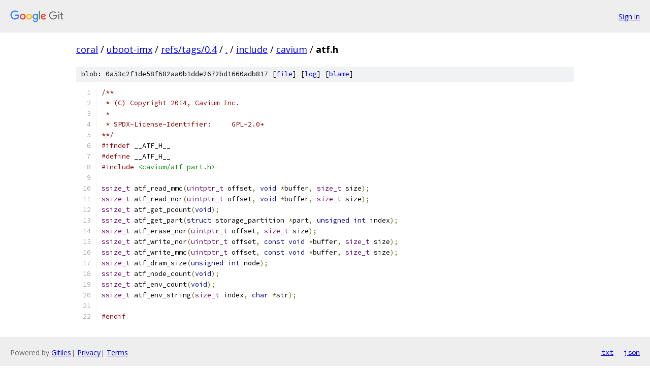

--- FILE ---
content_type: text/html; charset=utf-8
request_url: https://coral.googlesource.com/uboot-imx/+/refs/tags/0.4/include/cavium/atf.h?autodive=0%2F%2F
body_size: 1448
content:
<!DOCTYPE html><html lang="en"><head><meta charset="utf-8"><meta name="viewport" content="width=device-width, initial-scale=1"><title>include/cavium/atf.h - uboot-imx - Git at Google</title><link rel="stylesheet" type="text/css" href="/+static/base.css"><link rel="stylesheet" type="text/css" href="/+static/prettify/prettify.css"><!-- default customHeadTagPart --></head><body class="Site"><header class="Site-header"><div class="Header"><a class="Header-image" href="/"><img src="//www.gstatic.com/images/branding/lockups/2x/lockup_git_color_108x24dp.png" width="108" height="24" alt="Google Git"></a><div class="Header-menu"> <a class="Header-menuItem" href="https://accounts.google.com/AccountChooser?faa=1&amp;continue=https://coral.googlesource.com/login/uboot-imx/%2B/refs/tags/0.4/include/cavium/atf.h?autodive%3D0%252F%252F">Sign in</a> </div></div></header><div class="Site-content"><div class="Container "><div class="Breadcrumbs"><a class="Breadcrumbs-crumb" href="/?format=HTML">coral</a> / <a class="Breadcrumbs-crumb" href="/uboot-imx/">uboot-imx</a> / <a class="Breadcrumbs-crumb" href="/uboot-imx/+/refs/tags/0.4">refs/tags/0.4</a> / <a class="Breadcrumbs-crumb" href="/uboot-imx/+/refs/tags/0.4/?autodive=0%2F%2F">.</a> / <a class="Breadcrumbs-crumb" href="/uboot-imx/+/refs/tags/0.4/include?autodive=0%2F%2F">include</a> / <a class="Breadcrumbs-crumb" href="/uboot-imx/+/refs/tags/0.4/include/cavium?autodive=0%2F%2F">cavium</a> / <span class="Breadcrumbs-crumb">atf.h</span></div><div class="u-sha1 u-monospace BlobSha1">blob: 0a53c2f1de58f682aa0b1dde2672bd1660adb817 [<a href="/uboot-imx/+/refs/tags/0.4/include/cavium/atf.h?autodive=0%2F%2F">file</a>] [<a href="/uboot-imx/+log/refs/tags/0.4/include/cavium/atf.h">log</a>] [<a href="/uboot-imx/+blame/refs/tags/0.4/include/cavium/atf.h">blame</a>]</div><table class="FileContents"><tr class="u-pre u-monospace FileContents-line"><td class="u-lineNum u-noSelect FileContents-lineNum" data-line-number="1"></td><td class="FileContents-lineContents" id="1"><span class="com">/**</span></td></tr><tr class="u-pre u-monospace FileContents-line"><td class="u-lineNum u-noSelect FileContents-lineNum" data-line-number="2"></td><td class="FileContents-lineContents" id="2"><span class="com"> * (C) Copyright 2014, Cavium Inc.</span></td></tr><tr class="u-pre u-monospace FileContents-line"><td class="u-lineNum u-noSelect FileContents-lineNum" data-line-number="3"></td><td class="FileContents-lineContents" id="3"><span class="com"> *</span></td></tr><tr class="u-pre u-monospace FileContents-line"><td class="u-lineNum u-noSelect FileContents-lineNum" data-line-number="4"></td><td class="FileContents-lineContents" id="4"><span class="com"> * SPDX-License-Identifier:	GPL-2.0+</span></td></tr><tr class="u-pre u-monospace FileContents-line"><td class="u-lineNum u-noSelect FileContents-lineNum" data-line-number="5"></td><td class="FileContents-lineContents" id="5"><span class="com">**/</span></td></tr><tr class="u-pre u-monospace FileContents-line"><td class="u-lineNum u-noSelect FileContents-lineNum" data-line-number="6"></td><td class="FileContents-lineContents" id="6"><span class="com">#ifndef</span><span class="pln"> __ATF_H__</span></td></tr><tr class="u-pre u-monospace FileContents-line"><td class="u-lineNum u-noSelect FileContents-lineNum" data-line-number="7"></td><td class="FileContents-lineContents" id="7"><span class="com">#define</span><span class="pln"> __ATF_H__</span></td></tr><tr class="u-pre u-monospace FileContents-line"><td class="u-lineNum u-noSelect FileContents-lineNum" data-line-number="8"></td><td class="FileContents-lineContents" id="8"><span class="com">#include</span><span class="pln"> </span><span class="str">&lt;cavium/atf_part.h&gt;</span></td></tr><tr class="u-pre u-monospace FileContents-line"><td class="u-lineNum u-noSelect FileContents-lineNum" data-line-number="9"></td><td class="FileContents-lineContents" id="9"></td></tr><tr class="u-pre u-monospace FileContents-line"><td class="u-lineNum u-noSelect FileContents-lineNum" data-line-number="10"></td><td class="FileContents-lineContents" id="10"><span class="typ">ssize_t</span><span class="pln"> atf_read_mmc</span><span class="pun">(</span><span class="typ">uintptr_t</span><span class="pln"> offset</span><span class="pun">,</span><span class="pln"> </span><span class="kwd">void</span><span class="pln"> </span><span class="pun">*</span><span class="pln">buffer</span><span class="pun">,</span><span class="pln"> </span><span class="typ">size_t</span><span class="pln"> size</span><span class="pun">);</span></td></tr><tr class="u-pre u-monospace FileContents-line"><td class="u-lineNum u-noSelect FileContents-lineNum" data-line-number="11"></td><td class="FileContents-lineContents" id="11"><span class="typ">ssize_t</span><span class="pln"> atf_read_nor</span><span class="pun">(</span><span class="typ">uintptr_t</span><span class="pln"> offset</span><span class="pun">,</span><span class="pln"> </span><span class="kwd">void</span><span class="pln"> </span><span class="pun">*</span><span class="pln">buffer</span><span class="pun">,</span><span class="pln"> </span><span class="typ">size_t</span><span class="pln"> size</span><span class="pun">);</span></td></tr><tr class="u-pre u-monospace FileContents-line"><td class="u-lineNum u-noSelect FileContents-lineNum" data-line-number="12"></td><td class="FileContents-lineContents" id="12"><span class="typ">ssize_t</span><span class="pln"> atf_get_pcount</span><span class="pun">(</span><span class="kwd">void</span><span class="pun">);</span></td></tr><tr class="u-pre u-monospace FileContents-line"><td class="u-lineNum u-noSelect FileContents-lineNum" data-line-number="13"></td><td class="FileContents-lineContents" id="13"><span class="typ">ssize_t</span><span class="pln"> atf_get_part</span><span class="pun">(</span><span class="kwd">struct</span><span class="pln"> storage_partition </span><span class="pun">*</span><span class="pln">part</span><span class="pun">,</span><span class="pln"> </span><span class="kwd">unsigned</span><span class="pln"> </span><span class="kwd">int</span><span class="pln"> index</span><span class="pun">);</span></td></tr><tr class="u-pre u-monospace FileContents-line"><td class="u-lineNum u-noSelect FileContents-lineNum" data-line-number="14"></td><td class="FileContents-lineContents" id="14"><span class="typ">ssize_t</span><span class="pln"> atf_erase_nor</span><span class="pun">(</span><span class="typ">uintptr_t</span><span class="pln"> offset</span><span class="pun">,</span><span class="pln"> </span><span class="typ">size_t</span><span class="pln"> size</span><span class="pun">);</span></td></tr><tr class="u-pre u-monospace FileContents-line"><td class="u-lineNum u-noSelect FileContents-lineNum" data-line-number="15"></td><td class="FileContents-lineContents" id="15"><span class="typ">ssize_t</span><span class="pln"> atf_write_nor</span><span class="pun">(</span><span class="typ">uintptr_t</span><span class="pln"> offset</span><span class="pun">,</span><span class="pln"> </span><span class="kwd">const</span><span class="pln"> </span><span class="kwd">void</span><span class="pln"> </span><span class="pun">*</span><span class="pln">buffer</span><span class="pun">,</span><span class="pln"> </span><span class="typ">size_t</span><span class="pln"> size</span><span class="pun">);</span></td></tr><tr class="u-pre u-monospace FileContents-line"><td class="u-lineNum u-noSelect FileContents-lineNum" data-line-number="16"></td><td class="FileContents-lineContents" id="16"><span class="typ">ssize_t</span><span class="pln"> atf_write_mmc</span><span class="pun">(</span><span class="typ">uintptr_t</span><span class="pln"> offset</span><span class="pun">,</span><span class="pln"> </span><span class="kwd">const</span><span class="pln"> </span><span class="kwd">void</span><span class="pln"> </span><span class="pun">*</span><span class="pln">buffer</span><span class="pun">,</span><span class="pln"> </span><span class="typ">size_t</span><span class="pln"> size</span><span class="pun">);</span></td></tr><tr class="u-pre u-monospace FileContents-line"><td class="u-lineNum u-noSelect FileContents-lineNum" data-line-number="17"></td><td class="FileContents-lineContents" id="17"><span class="typ">ssize_t</span><span class="pln"> atf_dram_size</span><span class="pun">(</span><span class="kwd">unsigned</span><span class="pln"> </span><span class="kwd">int</span><span class="pln"> node</span><span class="pun">);</span></td></tr><tr class="u-pre u-monospace FileContents-line"><td class="u-lineNum u-noSelect FileContents-lineNum" data-line-number="18"></td><td class="FileContents-lineContents" id="18"><span class="typ">ssize_t</span><span class="pln"> atf_node_count</span><span class="pun">(</span><span class="kwd">void</span><span class="pun">);</span></td></tr><tr class="u-pre u-monospace FileContents-line"><td class="u-lineNum u-noSelect FileContents-lineNum" data-line-number="19"></td><td class="FileContents-lineContents" id="19"><span class="typ">ssize_t</span><span class="pln"> atf_env_count</span><span class="pun">(</span><span class="kwd">void</span><span class="pun">);</span></td></tr><tr class="u-pre u-monospace FileContents-line"><td class="u-lineNum u-noSelect FileContents-lineNum" data-line-number="20"></td><td class="FileContents-lineContents" id="20"><span class="typ">ssize_t</span><span class="pln"> atf_env_string</span><span class="pun">(</span><span class="typ">size_t</span><span class="pln"> index</span><span class="pun">,</span><span class="pln"> </span><span class="kwd">char</span><span class="pln"> </span><span class="pun">*</span><span class="pln">str</span><span class="pun">);</span></td></tr><tr class="u-pre u-monospace FileContents-line"><td class="u-lineNum u-noSelect FileContents-lineNum" data-line-number="21"></td><td class="FileContents-lineContents" id="21"></td></tr><tr class="u-pre u-monospace FileContents-line"><td class="u-lineNum u-noSelect FileContents-lineNum" data-line-number="22"></td><td class="FileContents-lineContents" id="22"><span class="com">#endif</span></td></tr></table><script nonce="WHoyjqW3xRP015jQ9g5G0A">for (let lineNumEl of document.querySelectorAll('td.u-lineNum')) {lineNumEl.onclick = () => {window.location.hash = `#${lineNumEl.getAttribute('data-line-number')}`;};}</script></div> <!-- Container --></div> <!-- Site-content --><footer class="Site-footer"><div class="Footer"><span class="Footer-poweredBy">Powered by <a href="https://gerrit.googlesource.com/gitiles/">Gitiles</a>| <a href="https://policies.google.com/privacy">Privacy</a>| <a href="https://policies.google.com/terms">Terms</a></span><span class="Footer-formats"><a class="u-monospace Footer-formatsItem" href="?format=TEXT">txt</a> <a class="u-monospace Footer-formatsItem" href="?format=JSON">json</a></span></div></footer></body></html>